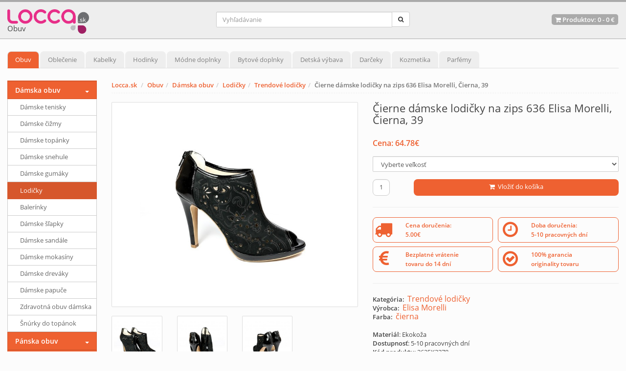

--- FILE ---
content_type: text/html; charset=UTF-8
request_url: https://www.locca.sk/trendove-lodicky/cierne-damske-lodicky-na-zips-636-elisa-morelli-cierna-39.html
body_size: 32597
content:
<!DOCTYPE html>
<html lang="sk">
	<head>
		
		<meta charset="utf-8">
		<title>Čierne dámske lodičky na zips 636 Elisa Morelli, Čierna, 39 - Trendové lodičky - LOCCA.sk</title>
		<meta name="description" content="Nakúpte online! Čierne dámske lodičky na zips 636 Elisa Morelli, Čierna, 39 za najlepšiu cenu 64.78€. Eshop Locca.sk Vám ponúka značkové produkty, kde si vyberie naozaj každý.">
		<meta name="keywords" content="obuv, dámska obuv, lodičky, trendové lodičky, Čierne dámske lodičky na zips 636 elisa morelli, Čierna, 39">
		<meta name="author" content="www.Locca.sk">
		<link rel="dns-prefetch preconnect" href="https://www.google-analytics.com">
		<link rel="dns-prefetch preconnect" href="https://www.facebook.com">
		<link rel="dns-prefetch preconnect" href="https://connect.facebook.net">
		<meta name="viewport" content="width=device-width, initial-scale=1.0, user-scalable=no">
		<!-- <meta name="theme-color" content="#993366"/> -->
		<meta property="fb:app_id" content="1179156225479235" /> 
  		<meta property="og:type" content="product" /> 
		<meta property="og:title" content="Čierne dámske lodičky na zips 636 Elisa Morelli, Čierna, 39 - Trendové lodičky" /> 
		<meta property="og:image" content="https://www.locca.sk/u/10/cierne-damske-lodicky-na-zips-636-elisa-morelli-cierna-391_259395.jpg" /> 
		<meta property="og:url" content="https://www.locca.sk/trendove-lodicky/cierne-damske-lodicky-na-zips-636-elisa-morelli-cierna-39.html" />
		<meta property="og:description" content="Nakúpte online! Čierne dámske lodičky na zips 636 Elisa Morelli, Čierna, 39 za najlepšiu cenu 64.78€. Eshop Locca.sk Vám ponúka značkové produkty, kde si vyberie naozaj každý." />
<link rel="stylesheet" href="https://www.locca.sk/css/minified-orange.css?v=35">		<script>
		  (function(i,s,o,g,r,a,m){i['GoogleAnalyticsObject']=r;i[r]=i[r]||function(){
		  (i[r].q=i[r].q||[]).push(arguments)},i[r].l=1*new Date();a=s.createElement(o),
		  m=s.getElementsByTagName(o)[0];a.async=1;a.src=g;m.parentNode.insertBefore(a,m)
		  })(window,document,'script','https://www.google-analytics.com/analytics.js','ga');
		  ga('create', 'UA-79732680-1', 'auto');
		  ga('send', 'pageview');
		</script>
		<link rel="apple-touch-icon" sizes="57x57" href="https://www.locca.sk/img/favicon/apple-icon-57x57.png">
		<link rel="apple-touch-icon" sizes="60x60" href="https://www.locca.sk/img/favicon/apple-icon-60x60.png">
		<link rel="apple-touch-icon" sizes="72x72" href="https://www.locca.sk/img/favicon/apple-icon-72x72.png">
		<link rel="apple-touch-icon" sizes="76x76" href="https://www.locca.sk/img/favicon/apple-icon-76x76.png">
		<link rel="apple-touch-icon" sizes="114x114" href="https://www.locca.sk/img/favicon/apple-icon-114x114.png">
		<link rel="apple-touch-icon" sizes="120x120" href="https://www.locca.sk/img/favicon/apple-icon-120x120.png">
		<link rel="apple-touch-icon" sizes="144x144" href="https://www.locca.sk/img/favicon/apple-icon-144x144.png">
		<link rel="apple-touch-icon" sizes="152x152" href="https://www.locca.sk/img/favicon/apple-icon-152x152.png">
		<link rel="apple-touch-icon" sizes="180x180" href="https://www.locca.sk/img/favicon/apple-icon-180x180.png">
		<link rel="icon" type="image/png" sizes="192x192"  href="https://www.locca.sk/img/favicon/android-icon-192x192.png">
		<link rel="icon" type="image/png" sizes="32x32" href="https://www.locca.sk/img/favicon/favicon-32x32.png">
		<link rel="icon" type="image/png" sizes="96x96" href="https://www.locca.sk/img/favicon/favicon-96x96.png">
		<link rel="icon" type="image/png" sizes="16x16" href="https://www.locca.sk/img/favicon/favicon-16x16.png">
		<link rel="manifest" href="https://www.locca.sk/img/favicon/manifest.json">
		<meta name="msapplication-TileColor" content="#ffffff">
		<meta name="msapplication-TileImage" content="https://www.locca.sk/img/favicon/ms-icon-144x144.png">
		<meta name="theme-color" content="#ffffff">
		<!-- Facebook Pixel Code -->
		<script>
		  !function(f,b,e,v,n,t,s)
		  {if(f.fbq)return;n=f.fbq=function(){n.callMethod?
		  n.callMethod.apply(n,arguments):n.queue.push(arguments)};
		  if(!f._fbq)f._fbq=n;n.push=n;n.loaded=!0;n.version='2.0';
		  n.queue=[];t=b.createElement(e);t.async=!0;
		  t.src=v;s=b.getElementsByTagName(e)[0];
		  s.parentNode.insertBefore(t,s)}(window, document,'script',
		  'https://connect.facebook.net/sk_SK/fbevents.js');
		  fbq('init', '563212704442057');
		  fbq('track', 'PageView');
		</script>
		<noscript><img height="1" width="1" style="display:none"
		  src="https://www.facebook.com/tr?id=563212704442057&ev=PageView&noscript=1"
		/></noscript>
		<!-- End Facebook Pixel Code -->
	</head>
	<body>
<script>
fbq('track', 'ViewContent', {
  content_ids: ['259395'],
  content_type: 'product',
  value: 64.78,
  currency: 'EUR'
});
</script>
<div class="modal fade" id="shoppingcart" tabindex="-1" role="dialog" aria-hidden="true">
  <div class="modal-dialog"> 
    <div class="modal-content"> 
      <div class="modal-header"> 
        <button type="button" class="close" data-dismiss="modal" aria-hidden="true">&times;</button>
        <div class="modal-title modalHeader">Váš nákupný košík</div>
      </div>
	  <div id="emptyCart">Váš nákupný košík je smutný.</div>
	  <div id="cartModalWrapper" style="display:none;">
      <div class="modal-body"> 
        <table class="table table-striped">
          <thead>
            <tr> 
              <th>Produkt</th>
              <th style="text-align:right;">Počet</th>
              <th style="text-align:right;">Cena</th>
            </tr>
          </thead>
          <tbody id="modalItems">
            <tr> 
              <th></th>
              <th style="text-align:right;"><strong>Spolu</strong></th>
              <th style="text-align:right;"><strong id="modalTotal">0€</strong></th>
            </tr>
          </tbody>
        </table>
      </div>
      <div class="modal-footer"> 
        <button type="button" class="btn btn-default" data-dismiss="modal">Ešte sa popozerám</button>
        <button type="button" class="btn btn-info" onClick="window.location='https://www.locca.sk/nakupny-kosik';">Prejsť do košíka</button>
      </div>
    </div>
    </div>
  </div>
</div><div class="header"> 
  <div class="container-fluid"> 
    <div class="row"> 
      <div class="col-md-4 col-sm-2 col-xs-6"> 
        <div class="logo"> 
          <a href="/" title="Internetový obchod Locca.sk"><img src="https://www.locca.sk/userfiles/logo/locca.png" alt="Internetový obchod Locca.sk" /></a>
<div class="logoHeader">Obuv</div>        </div>
      </div>
	<div class="mMenuButton col-sm-1 col-xs-6">
		<a data-toggle="modal" href="#shoppingcart" id="showCartMobile"></a>		<a href="#" id="showSearch"><i class="fa fa-search fa-3x" aria-hidden="true"></i></a>
		<a href="#mobileMenu" id="showMenu"><i class="fa fa-bars fa-3x" aria-hidden="true"></i><br><span>MENU</span></a>
		<nav id="mobileMenu"><ul id="mmenuUl"></ul></nav>
	</div>
      <div class="col-md-4 col-sm-5 col-xs-12 searchPanel"> 
<div class="search"> 
	<form name="searchForm" method="get" action="https://www.locca.sk/vyhladavanie">
		<div class="input-group">
			<input class="form-control" name="lfKeyword" id="lfKeyword" type="search" placeholder="Vyhľadávanie" />
			<span class="input-group-btn"><button class="btn btn-default" type="submit" id="searchSubmit"><i class="fa fa-search"></i></button></span>
		</div>
	</form>
</div>        
      </div>
      <div class="col-md-4 col-sm-4 col-xs-12 cartDesktop"> 
        <div class="kart-links">
          <a data-toggle="modal" href="#shoppingcart" id="openCartModal"><i class="fa fa-shopping-cart"></i>&nbsp;Produktov: <span id="headerCountItems">0</span> - <span id="headerPrice">0 €</span></a></div>
      </div>
    </div>
  </div>
</div>
<style>
@media only screen and (min-width: 990px) {
	.productItem .item-image{height:250px;}
	.shop-items .item{min-height:315px;}
}
</style>
<style>
.single-item .item-image img{max-height:400px!important;}
</style>
<div class="page-title" id="topMenu">
 <div class="container-fluid">
 	<div class="navi">
		<ul class="nav nav-tabs" role="tablist" id="ddtopmenubar">
<li class="active"><a class="orange-item" href="https://www.locca.sk/obuv" title="Obuv">Obuv</a></li><li><a class="pink-item" href="https://www.locca.sk/oblecenie" title="Oblečenie">Oblečenie</a></li><li><a class="bordo-item" href="https://www.locca.sk/kabelky" title="Kabelky">Kabelky</a></li><li><a class="brown-item" href="https://www.locca.sk/hodinky" title="Hodinky">Hodinky</a></li><li><a class="brown-item" href="https://www.locca.sk/modne-doplnky" title="Módne doplnky">Módne doplnky</a></li><li><a class="blue-item" href="https://www.locca.sk/bytove-doplnky" title="Bytové doplnky">Bytové doplnky</a></li><li><a class="saphire-item" href="https://www.locca.sk/detska-vybava" title="Detská výbava">Detská výbava</a></li><li><a class="purple-item" href="https://www.locca.sk/darceky" title="Darčeky">Darčeky</a></li><li><a class="green-item" href="https://www.locca.sk/kozmetika" title="Kozmetika">Kozmetika</a></li><li><a class="red-item" href="https://www.locca.sk/parfemy" title="Parfémy">Parfémy</a></li>		</ul>
	</div>
	<div class="navis"></div>                   
 </div>
</div>
<div class="shop-items">
 <div class="container-fluid">
	<div class="row">
	   <div class="col-md-10 col-md-push-2" itemscope itemtype="http://schema.org/Product">
<ul class="breadcrumb" id="breadCrumbDesktop">
	<li><a href="/">Locca.sk</a></li>		
<li><a href="https://www.locca.sk/obuv" title="Obuv">Obuv</a></li><li><a href="https://www.locca.sk/damska-obuv" title="Dámska obuv">Dámska obuv</a></li><li><a href="https://www.locca.sk/lodicky" title="Lodičky">Lodičky</a></li><li><a href="https://www.locca.sk/trendove-lodicky" title="Trendové lodičky">Trendové lodičky</a></li><li class="active">Čierne dámske lodičky na zips 636 Elisa Morelli, Čierna, 39</li></ul>
<ul class="breadcrumb" id="breadCrumbMobile"><li><a href="https://www.locca.sk/trendove-lodicky" title="Trendové lodičky"><i class="fa fa-arrow-left"></i>&nbsp;Trendové lodičky</a></li></ul>		 
		  <div class="single-item">
			  <div class="row">
			  	<div class="col-md-6 col-sm-6 col-xs-12 pull-right"><h1 itemprop="name" class="productTitle">Čierne dámske lodičky na zips 636 Elisa Morelli, Čierna, 39</h1></div>
				<div class="col-md-6 col-sm-6 col-xs-12">
				  <div class="item-image">
					  <a href="https://www.locca.sk/u/10/cierne-damske-lodicky-na-zips-636-elisa-morelli-cierna-391_259395.jpg" class="thumbnail mainImage fancybox" rel="gallery" title="Čierne dámske lodičky na zips 636 Elisa Morelli, Čierna, 39"><img loading="lazy" itemprop="image" src="https://www.locca.sk/u/10/cierne-damske-lodicky-na-zips-636-elisa-morelli-cierna-391_259395.jpg" alt="Čierne dámske lodičky na zips 636 Elisa Morelli, Čierna, 39" /></a>
<div class="row"><div class="col-md-3 col-xs-3"><a href="https://www.locca.sk/u/10/cierne-damske-lodicky-na-zips-636-elisa-morelli-cierna-392_259395.jpg" class="thumbnail smallThumb fancybox" rel="gallery" title="Čierne dámske lodičky na zips 636 Elisa Morelli, Čierna, 39 #1"><img loading="lazy" src="https://www.locca.sk/u/10/___detail_cierne-damske-lodicky-na-zips-636-elisa-morelli-cierna-392_259395.jpg" alt="Čierne dámske lodičky na zips 636 Elisa Morelli, Čierna, 39 #1" /></a></div><div class="col-md-3 col-xs-3"><a href="https://www.locca.sk/u/10/cierne-damske-lodicky-na-zips-636-elisa-morelli-cierna-393_259395.jpg" class="thumbnail smallThumb fancybox" rel="gallery" title="Čierne dámske lodičky na zips 636 Elisa Morelli, Čierna, 39 #2"><img loading="lazy" src="https://www.locca.sk/u/10/___detail_cierne-damske-lodicky-na-zips-636-elisa-morelli-cierna-393_259395.jpg" alt="Čierne dámske lodičky na zips 636 Elisa Morelli, Čierna, 39 #2" /></a></div><div class="col-md-3 col-xs-3"><a href="https://www.locca.sk/u/10/cierne-damske-lodicky-na-zips-636-elisa-morelli-cierna-394_259395.jpg" class="thumbnail smallThumb fancybox" rel="gallery" title="Čierne dámske lodičky na zips 636 Elisa Morelli, Čierna, 39 #3"><img loading="lazy" src="https://www.locca.sk/u/10/___detail_cierne-damske-lodicky-na-zips-636-elisa-morelli-cierna-394_259395.jpg" alt="Čierne dámske lodičky na zips 636 Elisa Morelli, Čierna, 39 #3" /></a></div></div>				  </div>
				</div>
				<div class="col-md-6 col-sm-6 col-xs-12">
					<br><p class="priceDetail color"><strong itemprop="offers" itemscope itemtype="http://schema.org/Offer"><link itemprop="availability" href="http://schema.org/InStock" /><link itemprop="url" content="https://www.locca.sk/trendove-lodicky/cierne-damske-lodicky-na-zips-636-elisa-morelli-cierna-39.html" /><link itemprop="priceValidUntil" content="2026-12-31" /><meta itemprop="priceCurrency" content="EUR" />Cena: <span itemprop="price">64.78</span>€</strong></p><br>
<div class="col-md-12 nopadding"><div class="form-group"><select class="form-control selectSizes" id="code1"><option value="">Vyberte veľkosť</option><option value="4691">39</option></select></div></div>				<div class="col-md-2 col-xs-2 nopadding">
					<input type="tel" class="form-control quantityDetail" id="quantity" name="quantity" min="1" value="1">&nbsp;
				</div>
				<div class="col-md-10 col-xs-10 nopadding">
					<button class="btn btn-info" id="cartSubmit" type="button"><i class="fa fa-shopping-cart" aria-hidden="true"></i>
 &nbsp;Vložiť do košíka</button>
 				</div>
				<div class="clearfix"></div><br><hr/>
					<div class="detailBoxes">
						<div class="col-md-6 col-xs-6 detailBox detailBox1 color">
							<div class="col-md-3 col-xs-3"><i class="fa fa-truck 3x"></i></div><div class="col-md-9 col-xs-9"><span>Cena doručenia:<br>5.00€</span></div>
						</div>
						<div class="col-md-6 col-xs-6 detailBox detailBox2 color">
							<div class="col-md-3 col-xs-3">&nbsp;&nbsp;<i class="fa fa-clock-o 2x"></i></div><div class="col-md-9 col-xs-9"><span>Doba doručenia:<br>5-10 pracovných dní</span></div>
						</div>
					</div>
					<div class="detailBoxes">
						<div class="col-md-6 col-xs-6 detailBox detailBox1 color">
							<div class="col-md-3 col-xs-3">&nbsp;&nbsp;&nbsp;<i class="fa fa-eur 3x"></i></div><div class="col-md-9 col-xs-9"><span>Bezplatné vrátenie<br>tovaru do 14 dní</span></div>
						</div>
						<div class="col-md-6 col-xs-6 detailBox detailBox2 color">
							<div class="col-md-3 col-xs-3">&nbsp;&nbsp;<i class="fa fa-check-circle-o 2x"></i></div><div class="col-md-9 col-xs-9"><span>100% garancia<br>originality tovaru</span></div>
						</div>
					</div>
					<div class="clearfix"></div><br><hr/><br>
					<strong>Kategória:</strong>&nbsp;&nbsp;<h3 class="categoryDetail"><a href="https://www.locca.sk/trendove-lodicky">Trendové lodičky</a></h3><br>
<strong>Výrobca:</strong>&nbsp;&nbsp;<h3 class="categoryDetail"><a itemprop="brand" itemscope itemtype="http://schema.org/Brand" href="https://www.locca.sk/trendove-lodicky/elisa-morelli"><span itemprop="name">Elisa Morelli</span></a></h3><br><strong>Farba:</strong>&nbsp;&nbsp;<h3 class="categoryDetail"><link itemprop="color" href="http://schema.org/Color" content="čierna" /><a href="https://www.locca.sk/trendove-lodicky/cierna"><span>čierna</span></a></h3><br>					<br>
<p><strong>Materiál</strong>: Ekokoža</p><p><strong>Dostupnosť</strong>: 5-10 pracovných dní</p>					<p><strong>Kód produktu</strong>: <span itemprop="sku">2625K3378</span></p><meta itemprop="mpn" content="259395" />
					<br>
 					<div class="clearfix"></div>
					<hr /><br><strong>Páči sa Vám tento produkt? Ukážte ho priateľom!</strong>
					<div class="addthis_inline_share_toolbox jssocials"><div class="jssocials-shares"><div class="jssocials-share jssocials-share-facebook"><a target="_blank" href="https://facebook.com/sharer/sharer.php?u=https%3A%2F%2Fwww.locca.sk%2Ftrendove-lodicky%2Fcierne-damske-lodicky-na-zips-636-elisa-morelli-cierna-39.html" onclick="ga('send','event','Facebook','share','https%3A%2F%2Fwww.locca.sk%2Ftrendove-lodicky%2Fcierne-damske-lodicky-na-zips-636-elisa-morelli-cierna-39.html');" class="jssocials-share-link"><i class="fa fa-facebook jssocials-share-logo"></i><span class="jssocials-share-label">Zdieľať</span></a></div><div class="jssocials-share jssocials-share-twitter"><a target="_blank" href="https://twitter.com/share?url=https%3A%2F%2Fwww.locca.sk%2Ftrendove-lodicky%2Fcierne-damske-lodicky-na-zips-636-elisa-morelli-cierna-39.html&amp;text=%C4%8Cierne+d%C3%A1mske+lodi%C4%8Dky+na+zips+636+Elisa+Morelli%2C+%C4%8Cierna%2C+39" onclick="ga('send','event','Twitter','share','https%3A%2F%2Fwww.locca.sk%2Ftrendove-lodicky%2Fcierne-damske-lodicky-na-zips-636-elisa-morelli-cierna-39.html');" class="jssocials-share-link"><i class="fa fa-twitter jssocials-share-logo"></i><span class="jssocials-share-label">Tweet</span></a></div><div class="jssocials-share jssocials-share-googleplus"><a target="_blank" href="https://plus.google.com/share?url=https%3A%2F%2Fwww.locca.sk%2Ftrendove-lodicky%2Fcierne-damske-lodicky-na-zips-636-elisa-morelli-cierna-39.html" onclick="ga('send','event','Google+','share','https%3A%2F%2Fwww.locca.sk%2Ftrendove-lodicky%2Fcierne-damske-lodicky-na-zips-636-elisa-morelli-cierna-39.html');" class="jssocials-share-link"><i class="fa fa-google jssocials-share-logo"></i><span class="jssocials-share-label">+1</span></a></div></div></div>
				</div>
			  </div>
			</div>
		<br />
<div class="row"><div class="col-md-12 col-xs-12 itemDesc"><hr /><br><p itemprop="description">Farba: Čierna<br>Veľkosť: 39<br>Materiál: Ekokoža<br>Zvršok: Ekokoža<br>Stielka: Koža<br>Podošva: Syntetika<br>Výška podpätku: 10,5 cm<br>Výška platformy: 2 cm<br>Zapínanie: Zips<br>Krajina pôvodu: Taliansko<br>Určenie: Dámske<br><br><p>Túžite po kvalitných, pohodlných a zároveň nadčasových lodičkách?</p>
<p>Kvalitné spracované talianske lodičky je to pravé čo hľadáte.</p><br /><p>Ak túžite po kvalitných a zároveň pohodlných lodičkách, tak ste si vybrali správne. </p><p>Talianske lodičky sú výnimočné práve využitím kvalitných materiálov, ktoré vám zabezpečia, aby sa vaše nohy cítili pohodlne a ľahko.</p></p></div></div>		<br /><br />
                    <ul id="myTab" class="nav nav-tabs">
                      <li class="active"><a href="#tab1" data-toggle="tab">Podobné produkty</a></li>
                    </ul>
                    <div id="myTabContent" class="tab-content">
                      <div class="tab-pane fade in active" id="tab1"><br>
<h3>Podobné produkty v sekcii <strong>Trendové lodičky</strong></h3><div class="row" id="productsRow"><div class="col-md-3 col-sm-6 col-xs-6 productItem"><div class="item"><div class="item-image"><a href="https://www.locca.sk/trendove-lodicky/damske-lodicky-778-elisa-morelli-hneda-37.html" title="Dámske lodičky 778 Elisa Morelli, Hnedá, 37"><img loading="lazy" src="https://www.locca.sk/u/10/___detail_damske-lodicky-778-elisa-morelli-hneda-371_281064.jpg" alt="Dámske lodičky 778 Elisa Morelli, Hnedá, 37" class="img-responsive"/></a></div><div class="item-details"><div class="clearfix"></div><hr /><h2><a href="https://www.locca.sk/trendove-lodicky/damske-lodicky-778-elisa-morelli-hneda-37.html">Dámske lodičky 778 Elisa Morelli, Hnedá, 37</a></h2><div class="item-price">42.99€</div><div class="clearfix"></div></div></div></div><div class="col-md-3 col-sm-6 col-xs-6 productItem"><div class="item"><div class="item-image"><a href="https://www.locca.sk/trendove-lodicky/damske-lodicky-z-brusenej-koze-776-hnede-elisa-morelli-hneda-39.html" title="Dámske lodičky z brúsenej kože 776 hnedé Elisa Morelli, Hnedá, 39"><img loading="lazy" src="https://www.locca.sk/u/10/___detail_damske-lodicky-z-brusenej-koze-776-hnede-elisa-morelli-hneda-391_272649.jpg" alt="Dámske lodičky z brúsenej kože 776 hnedé Elisa Morelli, Hnedá, 39" class="img-responsive"/></a></div><div class="item-details"><div class="clearfix"></div><hr /><h2><a href="https://www.locca.sk/trendove-lodicky/damske-lodicky-z-brusenej-koze-776-hnede-elisa-morelli-hneda-39.html">Dámske lodičky z brúsenej kože 776 hnedé Elisa Morelli,</a></h2><div class="item-price">63.96€</div><div class="clearfix"></div></div></div></div><div class="col-md-3 col-sm-6 col-xs-6 productItem"><div class="item"><div class="item-image"><a href="https://www.locca.sk/trendove-lodicky/damske-lodicky-z-brusenej-koze-776-bordove-elisa-morelli-38-bordova.html" title="Dámske lodičky z brúsenej kože 776 bordové Elisa Morelli, 38, Bordová"><img loading="lazy" src="https://www.locca.sk/u/10/___detail_damske-lodicky-z-brusenej-koze-776-bordove-elisa-morelli-38-bordova1_272648.jpg" alt="Dámske lodičky z brúsenej kože 776 bordové Elisa Morelli, 38, Bordová" class="img-responsive"/></a></div><div class="item-details"><div class="clearfix"></div><hr /><h2><a href="https://www.locca.sk/trendove-lodicky/damske-lodicky-z-brusenej-koze-776-bordove-elisa-morelli-38-bordova.html">Dámske lodičky z brúsenej kože 776 bordové Elisa Morelli,</a></h2><div class="item-price">63.96€</div><div class="clearfix"></div></div></div></div><div class="col-md-3 col-sm-6 col-xs-6 productItem"><div class="item"><div class="item-image"><a href="https://www.locca.sk/trendove-lodicky/damske-lodicky-z-brusenej-koze-1006-cierne-soft-breeze-cierna-41.html" title="Dámske lodičky z brúsenej kože 1006 čierne Soft Breeze, Čierna, 41"><img loading="lazy" src="https://www.locca.sk/u/10/___detail_damske-lodicky-z-brusenej-koze-1006-cierne-soft-breeze-cierna-411_272647.jpg" alt="Dámske lodičky z brúsenej kože 1006 čierne Soft Breeze, Čierna, 41" class="img-responsive"/></a></div><div class="item-details"><div class="clearfix"></div><hr /><h2><a href="https://www.locca.sk/trendove-lodicky/damske-lodicky-z-brusenej-koze-1006-cierne-soft-breeze-cierna-41.html">Dámske lodičky z brúsenej kože 1006 čierne Soft Breeze,</a></h2><div class="item-price">38.75€</div><div class="clearfix"></div></div></div></div></div>                      </div>
                      
                    </div>
               </div>
               <div class="col-md-2 col-md-pull-10">
<div class="sidey">
	 <ul class="nav">
<li class="open"><a href="#" title="Dámska obuv">Dámska obuv</a><ul><li><a href="https://www.locca.sk/damske-tenisky" title="Dámske tenisky">Dámske tenisky</a></li><li><a href="https://www.locca.sk/damske-cizmy" title="Dámske čižmy">Dámske čižmy</a></li><li><a href="https://www.locca.sk/damske-topanky" title="Dámske topánky">Dámske topánky</a></li><li><a href="https://www.locca.sk/damske-snehule" title="Dámske snehule">Dámske snehule</a></li><li><a href="https://www.locca.sk/damske-gumaky" title="Dámske gumáky">Dámske gumáky</a></li><li class="active"><a href="https://www.locca.sk/lodicky" title="Lodičky">Lodičky</a></li><li><a href="https://www.locca.sk/balerinky" title="Balerínky">Balerínky</a></li><li><a href="https://www.locca.sk/damske-slapky" title="Dámske šľapky">Dámske šľapky</a></li><li><a href="https://www.locca.sk/damske-sandale" title="Dámske sandále">Dámske sandále</a></li><li><a href="https://www.locca.sk/damske-mokasiny" title="Dámske mokasíny">Dámske mokasíny</a></li><li><a href="https://www.locca.sk/damske-drevaky" title="Dámske dreváky">Dámske dreváky</a></li><li><a href="https://www.locca.sk/damske-papuce" title="Dámske papuče">Dámske papuče</a></li><li><a href="https://www.locca.sk/zdravotna-obuv-damska" title="Zdravotná obuv dámska">Zdravotná obuv dámska</a></li><li><a href="https://www.locca.sk/snurky-do-topanok" title="Šnúrky do topánok">Šnúrky do topánok</a></li></ul></li><li><a href="#" title="Pánska obuv">Pánska obuv</a><ul><li><a href="https://www.locca.sk/panske-tenisky" title="Pánske tenisky">Pánske tenisky</a></li><li><a href="https://www.locca.sk/panske-topanky" title="Pánske topánky">Pánske topánky</a></li><li><a href="https://www.locca.sk/panska-zimna-obuv" title="Pánska zimná obuv">Pánska zimná obuv</a></li><li><a href="https://www.locca.sk/panska-vychadzkova-obuv" title="Pánska vychádzková obuv">Pánska vychádzková obuv</a></li><li><a href="https://www.locca.sk/panska-elegantna-obuv" title="Pánska elegantná obuv">Pánska elegantná obuv</a></li><li><a href="https://www.locca.sk/panske-mokasiny" title="Pánske mokasíny">Pánske mokasíny</a></li><li><a href="https://www.locca.sk/panske-sandale" title="Pánske sandále">Pánske sandále</a></li><li><a href="https://www.locca.sk/panske-slapky" title="Pánske šlapky">Pánske šlapky</a></li><li><a href="https://www.locca.sk/panske-papuce" title="Pánske papuče">Pánske papuče</a></li><li><a href="https://www.locca.sk/kopacky" title="Kopačky">Kopačky</a></li></ul></li><li><a href="#" title="Detská obuv">Detská obuv</a><ul><li><a href="https://www.locca.sk/detske-tenisky" title="Detské tenisky">Detské tenisky</a></li><li><a href="https://www.locca.sk/dievcenska-obuv" title="Dievčenská obuv">Dievčenská obuv</a></li><li><a href="https://www.locca.sk/chlapcenska-obuv" title="Chlapčenská obuv">Chlapčenská obuv</a></li><li><a href="https://www.locca.sk/detske-gumaky" title="Detské gumáky">Detské gumáky</a></li><li><a href="https://www.locca.sk/detske-snehule" title="Detské snehule">Detské snehule</a></li><li><a href="https://www.locca.sk/detske-cizmy" title="Detské čižmy">Detské čižmy</a></li><li><a href="https://www.locca.sk/detske-zabky" title="Detské žabky">Detské žabky</a></li><li><a href="https://www.locca.sk/detske-sandale" title="Detské sandále">Detské sandále</a></li><li><a href="https://www.locca.sk/detske-balerinky" title="Detské balerínky">Detské balerínky</a></li><li><a href="https://www.locca.sk/topanky-pre-dojcata" title="Topánky pre dojčatá">Topánky pre dojčatá</a></li><li><a href="https://www.locca.sk/detske-papuce" title="Detské papuče">Detské papuče</a></li></ul></li>	 </ul>
</div>	   
               </div>
            </div>
            <div class="sep-bor"></div>
         </div>
      </div>
<footer>
 <div class="container-fluid">
	   <div class="row">
				<div class="col-md-4 col-sm-4">
				   <div class="fwidget">
					  <h4>Locca.sk</h4>
					  <hr />
					   <ul>
<li><a href="https://www.locca.sk/o-nas" rel="nofollow">O nás</a></li><li><a href="https://www.locca.sk/vseobecne-obchodne-podmienky" rel="nofollow">Všeobecné obchodné podmienky</a></li><li><a href="https://www.locca.sk/reklamacny-poriadok" rel="nofollow">Reklamačný poriadok</a></li><li><a href="https://www.locca.sk/vymena-vratenie-tovaru" rel="nofollow">Výmena / vrátenie tovaru</a></li><li><a href="https://www.locca.sk/kontakt">Kontakt</a></li><li><a href="https://www.locca.sk/pridat-obchod" rel="nofollow">Pridať obchod</a></li>					   
					   </ul>
				   </div>
			   </div>
			   <div class="col-md-4 col-sm-4">
				 <div class="fwidget">
				   <h4>Populárne kategórie</h4>
				   <hr />
				   <ul>
					 <li><a href="https://www.locca.sk/kabelky">Kabelky</a></li>
					 <li><a href="https://www.locca.sk/damske-tenisky">Dámske tenisky</a></li>
					 <li><a href="https://www.locca.sk/lodicky">Lodičky</a></li>
					 <li><a href="https://www.locca.sk/panske-tricka">Pánske tričká</a></li>
					 <li><a href="https://www.locca.sk/moda-pre-moletky">Móda pre moletky</a></li>
				   </ul>
				 </div>
			   </div>        
			   <div class="col-md-4 col-sm-4">
				 <div class="fwidget">
				   <h4>Moje konto</h4>
				   <hr />
				   <ul>
<li><a href="https://www.locca.sk/prihlasenie" rel="nofollow">Prihlásiť sa</a></li>					 <li><a href="https://www.locca.sk/zabudli-ste-heslo" rel="nofollow">Zabudnuté heslo</a></li>
					 <li><a href="https://www.locca.sk/historia-objednavok" rel="nofollow">História objednávok</a></li>
					 <li><a href="https://www.locca.sk/nakupny-kosik" rel="nofollow">Nákupný košík</a></li>
					 <li><a href="https://www.locca.sk/potvrdenie-objednavky" rel="nofollow">Pokladňa</a></li>
				   </ul>
				 </div>
			   </div>
			 </div>
	<hr />
	<div class="copy text-center">
	   Copyright 2026 &copy; - <a href="/">Locca.sk</a>
	</div>
 </div>
</footer>      <span class="totop"><a href="#"><i class="fa fa-chevron-up"></i></a></span>
		<script type="text/javascript" src="https://www.locca.sk/js/jquery.js"></script>
		<script type="text/javascript" src="https://www.locca.sk/js/jquery-ui.min.js"></script>
		<script type="text/javascript" src="https://www.locca.sk/js/jquery.ui.touch-punch.min.js"></script>
		<script type="text/javascript" src="https://www.locca.sk/fancybox/jquery.fancybox.pack.js"></script>	
		<script src="https://www.locca.sk/js/bootstrap.min.js"></script>
		<script src="https://www.locca.sk/js/jquery.navgoco.min.js"></script>
		<script src="https://www.locca.sk/js/html5shiv.js"></script>
		<script src="https://www.locca.sk/js/jquery.mmenu.all.js"></script>
		<script src="https://www.locca.sk/js/dropselect.js?v=1"></script>
		<script src="https://www.locca.sk/cache/menu.js?v=17684532005"></script>
		<script src="https://www.locca.sk/js/custom.min.js?v=14"></script>

<script type="text/javascript">
$( document ).ready(function() {
	$( "#code1" ).change(function() {
		var stock = {};
		if (this.value>0) {
			$( "#availability" ).html(' (<span id="stockCount">'+ stock[this.value] +'</span>ks)');
		}
	});

	$( "#cartSubmit" ).click(function() {
		var size = $( "#code1" ).val();
		if( $('#code1').length && size == "" ) {
			alert("Prosím vyberte veľkosť");
			return false;
		}
		var quantity = parseFloat($( "#quantity" ).val());
		var stockCount = parseFloat($( "#stockCount" ).text());
		console.log(quantity);
		console.log(stockCount);
		if (stockCount>=0 && quantity>stockCount) {
			alert("Požadované množstvo bohužiaľ nie je k dispozícii. Skladom máme "+ stockCount +"ks.");
			return false;
		}
		var sizeName = $( "#code1 option:selected" ).text();
		var product = 259395;
		$.get( "https://www.locca.sk/inc/add_cart.php?cartAction=add&type=products&code0="+product+"&code1="+size+"&quantity="+quantity );
		$( "#emptyCart" ).hide();
		$( "#cartModalWrapper" ).show();
		
		var productName = "Čierne dámske lodičky na zips 636 Elisa Morelli, Čierna, 39";
		if (sizeName.length>0) {
			productName = productName + " - " + sizeName;
		}
		var productPrice = "64.78";
		var productUrl = "https://www.locca.sk/trendove-lodicky/cierne-damske-lodicky-na-zips-636-elisa-morelli-cierna-39.html";
		var modalIdentifier = product+'_'+size;
		var modalItemQuantity = $( "#" + modalIdentifier + " #modalItemQuantity"  ).html();
		var modalItemPrice = $( "#" + modalIdentifier + " .modalItemPrice"  ).html();
		if (modalItemQuantity>0) {
			var newQuantity = parseFloat(modalItemQuantity)+parseFloat(quantity);
			$( "#" + modalIdentifier + " #modalItemQuantity"  ).html(newQuantity);
			var newPrice = (parseFloat(productPrice)*parseFloat(newQuantity)).toFixed(2);
			$( "#" + modalIdentifier + " .modalItemPrice"  ).html(newPrice+"€");
		} else {
			productPrice = parseFloat(productPrice).toFixed(2);
			var productRow = '<tr id="'+modalIdentifier+'"><td><a href="'+productUrl+'">'+productName+'</a></td><td id="modalItemQuantity">'+quantity+'</td><td class="modalItemPrice">'+productPrice+'€</td></tr>';
			$( "#modalItems" ).prepend( productRow );
		}
		var totalCount = $("#modalItems").children().length-1;
		var totalPrice = 0;
		$("#modalItems").find(".modalItemPrice").each(function() {
			totalPrice += parseFloat($(this).text());
		});
		totalPrice = parseFloat(totalPrice).toFixed(2);
		if ( $(window).width() < 768 ){
			$( "#showCartMobile" ).html('<i class="fa fa-shopping-cart fa-3x" aria-hidden="true"></i><span></span>');
			$( "#showCartMobile span" ).html(totalCount);
			$( "#showCartMobile" ).css("display", "inline-table");
		}
		$( "#modalTotal" ).html(totalPrice+"€");
		$( "#headerCountItems" ).html(totalCount);
		$( "#headerPrice" ).html(totalPrice+"€");
		
		$( "#openCartModal" ).click();
		ga('send', 'event', 'Add to Cart', 'Trendové lodičky', 'Čierne dámske lodičky na zips 636 Elisa Morelli, Čierna, 39', '64.78');
		return false;
	});
});
</script>  



<script>
  $( '#cartSubmit' ).click(function() {
    fbq('track', 'AddToCart', {
      content_ids: ['259395'],
      content_type: 'product',
      value: 64.78,
      currency: 'EUR' 
    });  
  });
</script>	</body>	
</html>
